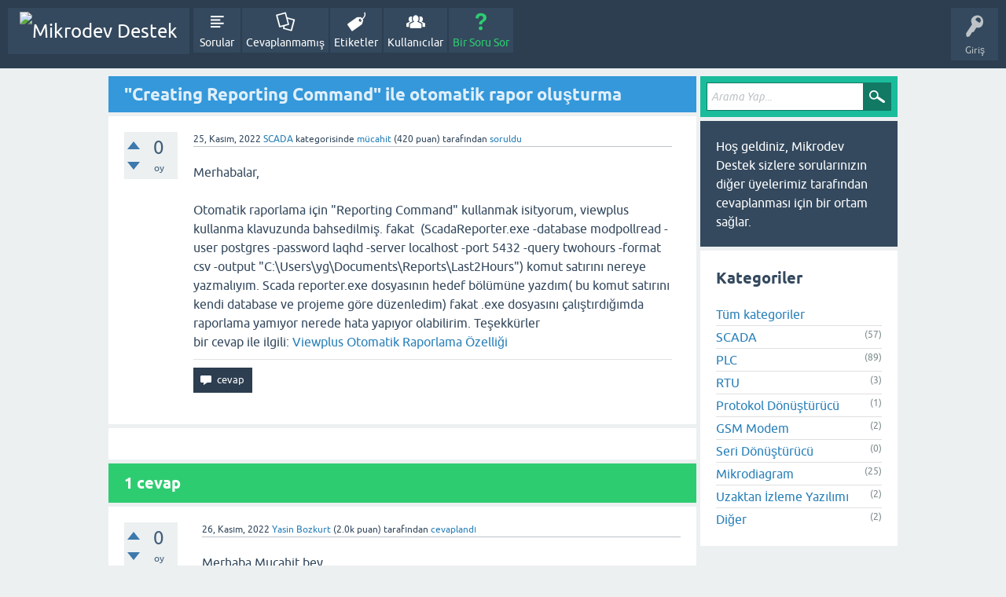

--- FILE ---
content_type: text/html; charset=utf-8
request_url: https://destek.mikrodev.com/?qa=737/creating-reporting-command-ile-otomatik-rapor-olu%C5%9Fturma
body_size: 5183
content:
<!DOCTYPE html>
<html lang="tr" itemscope itemtype="https://schema.org/QAPage">
<!-- Powered by Question2Answer - http://www.question2answer.org/ -->
<head>
<meta charset="utf-8">
<title>&quot;Creating Reporting Command&quot; ile otomatik rapor oluşturma - Mikrodev Destek</title>
<meta name="viewport" content="width=device-width, initial-scale=1">
<meta name="description" content="Merhabalar,  Otomatik raporlama için &quot;Reporting Command&quot; kullanmak isityorum, viewplus  ... yamıyor nerede hata yapıyor olabilirim. Teşekkürler">
<meta name="keywords" content="SCADA">
<style>
@font-face {
 font-family: 'Ubuntu'; font-weight: normal; font-style: normal;
 src: local('Ubuntu'),
  url('./qa-theme/SnowFlat/fonts/ubuntu-regular.woff2') format('woff2'), url('./qa-theme/SnowFlat/fonts/ubuntu-regular.woff') format('woff');
}
@font-face {
 font-family: 'Ubuntu'; font-weight: bold; font-style: normal;
 src: local('Ubuntu Bold'), local('Ubuntu-Bold'),
  url('./qa-theme/SnowFlat/fonts/ubuntu-bold.woff2') format('woff2'), url('./qa-theme/SnowFlat/fonts/ubuntu-bold.woff') format('woff');
}
@font-face {
 font-family: 'Ubuntu'; font-weight: normal; font-style: italic;
 src: local('Ubuntu Italic'), local('Ubuntu-Italic'),
  url('./qa-theme/SnowFlat/fonts/ubuntu-italic.woff2') format('woff2'), url('./qa-theme/SnowFlat/fonts/ubuntu-italic.woff') format('woff');
}
@font-face {
 font-family: 'Ubuntu'; font-weight: bold; font-style: italic;
 src: local('Ubuntu Bold Italic'), local('Ubuntu-BoldItalic'),
  url('./qa-theme/SnowFlat/fonts/ubuntu-bold-italic.woff2') format('woff2'), url('./qa-theme/SnowFlat/fonts/ubuntu-bold-italic.woff') format('woff');
}
</style>
<link rel="stylesheet" href="./qa-theme/SnowFlat/qa-styles.css?1.8.6">
<style>
.qa-nav-user { margin: 0 !important; }
@media (max-width: 979px) {
 body.qa-template-user.fixed, body[class*="qa-template-user-"].fixed { padding-top: 118px !important; }
 body.qa-template-users.fixed { padding-top: 95px !important; }
}
@media (min-width: 980px) {
 body.qa-template-users.fixed { padding-top: 105px !important;}
}
</style>
<style>
.notify-container {
	left: 0;
	right: 0;
	top: 0;
	padding: 0;
	position: fixed;
	width: 100%;
	z-index: 10000;
}
.notify {
	background-color: #F6DF30;
	color: #444444;
	font-weight: bold;
	width: 100%;
	text-align: center;
	font-family: sans-serif;
	font-size: 14px;
	padding: 10px 0;
	position:relative;
}
.notify-close {
	color: #735005;
	cursor: pointer;
	font-size: 18px;
	line-height: 18px;
	padding: 0 3px;
	position: absolute;
	right: 8px;
	text-decoration: none;
	top: 8px;
}
.qa-faq-section-title {
	font-size:125%;
	font-weight:bold;
	margin:10px 0 5px;
	cursor:pointer;
}
.qa-faq-section-text {
	display:none;
	margin:0 0 10px 10px;
}
</style>
<link rel="canonical" href="http://destek.mikrodev.com/?qa=737/creating-reporting-command-ile-otomatik-rapor-olu%C5%9Fturma">
<link rel="search" type="application/opensearchdescription+xml" title="Mikrodev Destek" href="./?qa=opensearch.xml">
<meta itemprop="name" content="&quot;Creating Reporting Command&quot; ile otomatik rapor oluşturma">
<script>
var qa_root = '.\/';
var qa_request = '737\/creating-reporting-command-ile-otomatik-rapor-oluşturma';
</script>
<script src="./qa-content/jquery-3.5.1.min.js"></script>
<script src="./qa-content/qa-global.js?1.8.6"></script>
<script src="./qa-theme/SnowFlat/js/snow-core.js?1.8.6"></script>
</head>
<body
class="qa-template-question qa-theme-snowflat qa-category-1 qa-body-js-off"
>
<script>
var b = document.getElementsByTagName('body')[0];
b.className = b.className.replace('qa-body-js-off', 'qa-body-js-on');
</script>
<div id="qam-topbar" class="clearfix">
<div class="qam-main-nav-wrapper clearfix">
<div class="sb-toggle-left qam-menu-toggle"><i class="icon-th-list"></i></div>
<div class="qam-account-items-wrapper">
<div id="qam-account-toggle" class="qam-logged-out">
<i class="icon-key qam-auth-key"></i>
<div class="qam-account-handle">Giriş</div>
</div>
<div class="qam-account-items clearfix">
<form action="./?qa=login&amp;to=%3Fqa%3D737%2Fcreating-reporting-command-ile-otomatik-rapor-olu%25C5%259Fturma" method="post">
<input type="text" name="emailhandle" dir="auto" placeholder="E-posta">
<input type="password" name="password" dir="auto" placeholder="Şifre">
<div><input type="checkbox" name="remember" id="qam-rememberme" value="1">
<label for="qam-rememberme">Hatırla</label></div>
<input type="hidden" name="code" value="0-1769014090-7b287e2e1ff33563898566cffa86eaf3043fb532">
<input type="submit" value="Giriş" class="qa-form-tall-button qa-form-tall-button-login" name="dologin">
</form>
<div class="qa-nav-user">
<ul class="qa-nav-user-list">
<li class="qa-nav-user-item qa-nav-user-register">
<a href="./?qa=register&amp;to=%3Fqa%3D737%2Fcreating-reporting-command-ile-otomatik-rapor-olu%25C5%259Fturma" class="qa-nav-user-link">Kayıt</a>
</li>
</ul>
<div class="qa-nav-user-clear">
</div>
</div>
</div> <!-- END qam-account-items -->
</div> <!-- END qam-account-items-wrapper -->
<div class="qa-logo">
<a href="./" class="qa-logo-link" title="Mikrodev Destek"><img src="http://www.mikrodev.com/images/mikrodev-logo-sm.png" width="270" height="62" alt="Mikrodev Destek"></a>
</div>
<div class="qa-nav-main">
<ul class="qa-nav-main-list">
<li class="qa-nav-main-item qa-nav-main-questions">
<a href="./?qa=questions" class="qa-nav-main-link">Sorular</a>
</li>
<li class="qa-nav-main-item qa-nav-main-unanswered">
<a href="./?qa=unanswered" class="qa-nav-main-link">Cevaplanmamış</a>
</li>
<li class="qa-nav-main-item qa-nav-main-tag">
<a href="./?qa=tags" class="qa-nav-main-link">Etiketler</a>
</li>
<li class="qa-nav-main-item qa-nav-main-user">
<a href="./?qa=users" class="qa-nav-main-link">Kullanıcılar</a>
</li>
<li class="qa-nav-main-item qa-nav-main-ask">
<a href="./?qa=ask&amp;cat=1" class="qa-nav-main-link">Bir Soru Sor</a>
</li>
</ul>
<div class="qa-nav-main-clear">
</div>
</div>
</div> <!-- END qam-main-nav-wrapper -->
</div> <!-- END qam-topbar -->
<div class="qam-ask-search-box"><div class="qam-ask-mobile"><a href="./?qa=ask" class="turquoise">Bir Soru Sor</a></div><div class="qam-search-mobile turquoise" id="qam-search-mobile"></div></div>
<div class="qam-search turquoise the-top" id="the-top-search">
<div class="qa-search">
<form method="get" action="./?qa=search">
<input type="hidden" name="qa" value="search">
<input type="text" placeholder="Arama Yap..." name="q" value="" class="qa-search-field">
<input type="submit" value="Arama Yap" class="qa-search-button">
</form>
</div>
</div>
<div class="qa-body-wrapper" itemprop="mainEntity" itemscope itemtype="https://schema.org/Question">
<div class="qa-main-wrapper">
<div class="qa-main">
<div class="qa-main-heading">
<h1>
<a href="./?qa=737/creating-reporting-command-ile-otomatik-rapor-olu%C5%9Fturma">
<span itemprop="name">&quot;Creating Reporting Command&quot; ile otomatik rapor oluşturma</span>
</a>
</h1>
</div>
<div class="qa-part-q-view">
<div class="qa-q-view" id="q737">
<form method="post" action="./?qa=737/creating-reporting-command-ile-otomatik-rapor-olu%C5%9Fturma">
<div class="qa-q-view-stats">
<div class="qa-voting qa-voting-net" id="voting_737">
<div class="qa-vote-buttons qa-vote-buttons-net">
<input title="Artı oy vermek için tıklayınız" name="vote_737_1_q737" onclick="return qa_vote_click(this);" type="submit" value="+" class="qa-vote-first-button qa-vote-up-button"> 
<input title="Eksi oy vermek için tıklayınız" name="vote_737_-1_q737" onclick="return qa_vote_click(this);" type="submit" value="&ndash;" class="qa-vote-second-button qa-vote-down-button"> 
</div>
<div class="qa-vote-count qa-vote-count-net">
<span class="qa-netvote-count">
<span class="qa-netvote-count-data">0</span><span class="qa-netvote-count-pad"> oy <meta itemprop="upvoteCount" content="0"></span>
</span>
</div>
<div class="qa-vote-clear">
</div>
</div>
</div>
<input name="code" type="hidden" value="0-1769014090-dfd2029a64393b757535de322893d9bc534c1154">
</form>
<div class="qa-q-view-main">
<form method="post" action="./?qa=737/creating-reporting-command-ile-otomatik-rapor-olu%C5%9Fturma">
<span class="qa-q-view-avatar-meta">
<span class="qa-q-view-meta">
<span class="qa-q-view-when">
<span class="qa-q-view-when-data"><time itemprop="dateCreated" datetime="2022-11-25T12:46:42+0000" title="2022-11-25T12:46:42+0000">25, Kasım, 2022</time></span>
</span>
<span class="qa-q-view-where">
<span class="qa-q-view-where-data"><a href="./?qa=scada" class="qa-category-link">SCADA</a></span><span class="qa-q-view-where-pad"> kategorisinde</span>
</span>
<span class="qa-q-view-who">
<span class="qa-q-view-who-data"><span itemprop="author" itemscope itemtype="https://schema.org/Person"><a href="./?qa=user/m%C3%BCcahit" class="qa-user-link" itemprop="url"><span itemprop="name">mücahit</span></a></span></span>
<span class="qa-q-view-who-points">
<span class="qa-q-view-who-points-pad">(</span><span class="qa-q-view-who-points-data">420</span><span class="qa-q-view-who-points-pad"> puan)</span>
</span>
<span class="qa-q-view-who-pad"> tarafından</span>
</span>
<a href="./?qa=737/creating-reporting-command-ile-otomatik-rapor-olu%C5%9Fturma" class="qa-q-view-what" itemprop="url">soruldu</a>
</span>
</span>
<div class="qa-q-view-content qa-post-content">
<a name="737"></a><div itemprop="text">Merhabalar,<br />
<br />
Otomatik raporlama için &quot;Reporting Command&quot; kullanmak isityorum, viewplus kullanma klavuzunda bahsedilmiş. fakat &nbsp;(ScadaReporter.exe -database modpollread -user postgres -password laqhd -server localhost -port 5432 -query twohours -format csv -output &quot;C:\Users\yg\Documents\Reports\Last2Hours&quot;) komut satırını nereye yazmalıyım. Scada reporter.exe dosyasının hedef bölümüne yazdım( bu komut satırını kendi database ve projeme göre düzenledim) fakat .exe dosyasını çalıştırdığımda raporlama yamıyor nerede hata yapıyor olabilirim. Teşekkürler</div>
</div>
<div class="qa-q-view-follows">
bir cevap ile ilgili:
<a href="./?qa=714/viewplus-otomatik-raporlama-%C3%B6zelli%C4%9Fi&amp;show=720#a720" class="qa-q-view-follows-link">Viewplus Otomatik Raporlama Özelliği</a>
</div>
<div class="qa-q-view-buttons">
<input name="q_doanswer" id="q_doanswer" onclick="return qa_toggle_element('anew')" value="cevap" title="Bu soruyu cevapla" type="submit" class="qa-form-light-button qa-form-light-button-answer">
</div>
<input name="code" type="hidden" value="0-1769014090-e289f586d737f73f05f8c9fa30a4295db7ff44f6">
<input name="qa_click" type="hidden" value="">
</form>
<div class="qa-q-view-c-list" style="display:none;" id="c737_list">
</div> <!-- END qa-c-list -->
<div class="qa-c-form">
</div> <!-- END qa-c-form -->
</div> <!-- END qa-q-view-main -->
<div class="qa-q-view-clear">
</div>
</div> <!-- END qa-q-view -->
</div>
<div class="qa-part-a-form">
<div class="qa-a-form" id="anew" style="display:none;">
<h2>Bu soruya cevap vermek için lütfen <a href="./?qa=login&amp;to=%3Fqa%3D737%2Fcreating-reporting-command-ile-otomatik-rapor-olu%25C5%259Fturma">giriş yapınız</a> veya <a href="./?qa=register&amp;to=%3Fqa%3D737%2Fcreating-reporting-command-ile-otomatik-rapor-olu%25C5%259Fturma">kayıt olunuz</a>.</h2>
</div> <!-- END qa-a-form -->
</div>
<div class="qa-part-a-list">
<h2 id="a_list_title"><span itemprop="answerCount">1</span> cevap</h2>
<div class="qa-a-list" id="a_list">
<div class="qa-a-list-item " id="a738" itemprop="suggestedAnswer" itemscope itemtype="https://schema.org/Answer">
<form method="post" action="./?qa=737/creating-reporting-command-ile-otomatik-rapor-olu%C5%9Fturma">
<div class="qa-voting qa-voting-net" id="voting_738">
<div class="qa-vote-buttons qa-vote-buttons-net">
<input title="Artı oy vermek için tıklayınız" name="vote_738_1_a738" onclick="return qa_vote_click(this);" type="submit" value="+" class="qa-vote-first-button qa-vote-up-button"> 
<input title="Eksi oy vermek için tıklayınız" name="vote_738_-1_a738" onclick="return qa_vote_click(this);" type="submit" value="&ndash;" class="qa-vote-second-button qa-vote-down-button"> 
</div>
<div class="qa-vote-count qa-vote-count-net">
<span class="qa-netvote-count">
<span class="qa-netvote-count-data">0</span><span class="qa-netvote-count-pad"> oy <meta itemprop="upvoteCount" content="0"></span>
</span>
</div>
<div class="qa-vote-clear">
</div>
</div>
<input name="code" type="hidden" value="0-1769014090-dfd2029a64393b757535de322893d9bc534c1154">
</form>
<div class="qa-a-item-main">
<form method="post" action="./?qa=737/creating-reporting-command-ile-otomatik-rapor-olu%C5%9Fturma">
<span class="qa-a-item-avatar-meta">
<span class="qa-a-item-meta">
<span class="qa-a-item-when">
<span class="qa-a-item-when-data"><time itemprop="dateCreated" datetime="2022-11-26T07:29:57+0000" title="2022-11-26T07:29:57+0000">26, Kasım, 2022</time></span>
</span>
<span class="qa-a-item-who">
<span class="qa-a-item-who-data"><span itemprop="author" itemscope itemtype="https://schema.org/Person"><a href="./?qa=user/Yasin+Bozkurt" class="qa-user-link" itemprop="url"><span itemprop="name">Yasin Bozkurt</span></a></span></span>
<span class="qa-a-item-who-points">
<span class="qa-a-item-who-points-pad">(</span><span class="qa-a-item-who-points-data">2.0k</span><span class="qa-a-item-who-points-pad"> puan)</span>
</span>
<span class="qa-a-item-who-pad"> tarafından</span>
</span>
<a href="./?qa=737/creating-reporting-command-ile-otomatik-rapor-olu%C5%9Fturma&amp;show=738#a738" class="qa-a-item-what" itemprop="url">cevaplandı</a>
</span>
</span>
<div class="qa-a-selection">
</div>
<div class="qa-a-item-content qa-post-content">
<a name="738"></a><div itemprop="text">Merhaba Mucahit bey, <br />
<br />
Olusturdugunuz komutu calistirdiginiz da size nasil bir cikti veriyor bana mail atabilir misiniz.<br />
<br />
<a href="/cdn-cgi/l/email-protection" class="__cf_email__" data-cfemail="364f57455f581854594c5d434442765b5f5d44595253401855595b">[email&#160;protected]</a><br />
<br />
&nbsp;Ayrica komut satirini scada bin klasorunde calistirmaniz gerekir.</div>
</div>
<div class="qa-a-item-buttons">
<input name="a738_dofollow" value="ilgili bir soru sor" title="Bu cevap ile ilgili yeni bir soru sor" type="submit" class="qa-form-light-button qa-form-light-button-follow">
<input name="a738_docomment" onclick="return qa_toggle_element('c738')" value="yorum" title="Bu cevap için yorum ekle" type="submit" class="qa-form-light-button qa-form-light-button-comment">
</div>
<input name="code" type="hidden" value="0-1769014090-d4d61c6f57f959b30ebf2505caa637126fb4c6e4">
<input name="qa_click" type="hidden" value="">
</form>
<div class="qa-a-item-c-list" style="display:none;" id="c738_list">
</div> <!-- END qa-c-list -->
<div class="qa-c-form" id="c738" style="display:none;">
<h2>Lütfen yorum eklemek için <a href="./?qa=login&amp;to=%3Fqa%3D737%2Fcreating-reporting-command-ile-otomatik-rapor-olu%25C5%259Fturma">giriş yapınız</a> veya <a href="./?qa=register&amp;to=%3Fqa%3D737%2Fcreating-reporting-command-ile-otomatik-rapor-olu%25C5%259Fturma">kayıt olunuz</a>.</h2>
</div> <!-- END qa-c-form -->
</div> <!-- END qa-a-item-main -->
<div class="qa-a-item-clear">
</div>
</div> <!-- END qa-a-list-item -->
</div> <!-- END qa-a-list -->
</div>
</div> <!-- END qa-main -->
<div id="qam-sidepanel-toggle"><i class="icon-left-open-big"></i></div>
<div class="qa-sidepanel" id="qam-sidepanel-mobile">
<div class="qam-search turquoise ">
<div class="qa-search">
<form method="get" action="./?qa=search">
<input type="hidden" name="qa" value="search">
<input type="text" placeholder="Arama Yap..." name="q" value="" class="qa-search-field">
<input type="submit" value="Arama Yap" class="qa-search-button">
</form>
</div>
</div>
<div class="qa-sidebar wet-asphalt">
Hoş geldiniz, Mikrodev Destek sizlere sorularınızın diğer üyelerimiz tarafından cevaplanması için bir ortam sağlar.
</div> <!-- qa-sidebar -->
<div class="qa-widgets-side qa-widgets-side-low">
<div class="qa-widget-side qa-widget-side-low">
<h2>Kategoriler</h2>
<ul class="qa-nav-cat-list qa-nav-cat-list-1">
<li class="qa-nav-cat-item qa-nav-cat-all">
<a href="./" class="qa-nav-cat-link">Tüm kategoriler</a>
</li>
<li class="qa-nav-cat-item qa-nav-cat-scada">
<a href="./?qa=scada" class="qa-nav-cat-link qa-nav-cat-selected">SCADA</a>
<span class="qa-nav-cat-note">(57)</span>
</li>
<li class="qa-nav-cat-item qa-nav-cat-plc">
<a href="./?qa=plc" class="qa-nav-cat-link">PLC</a>
<span class="qa-nav-cat-note">(89)</span>
</li>
<li class="qa-nav-cat-item qa-nav-cat-rtu">
<a href="./?qa=rtu" class="qa-nav-cat-link">RTU</a>
<span class="qa-nav-cat-note">(3)</span>
</li>
<li class="qa-nav-cat-item qa-nav-cat-protokol-dönüştürücü">
<a href="./?qa=protokol-d%C3%B6n%C3%BC%C5%9Ft%C3%BCr%C3%BCc%C3%BC" class="qa-nav-cat-link">Protokol Dönüştürücü</a>
<span class="qa-nav-cat-note">(1)</span>
</li>
<li class="qa-nav-cat-item qa-nav-cat-gsm-modem">
<a href="./?qa=gsm-modem" class="qa-nav-cat-link">GSM Modem</a>
<span class="qa-nav-cat-note">(2)</span>
</li>
<li class="qa-nav-cat-item qa-nav-cat-seri-dönüştürücü">
<a href="./?qa=seri-d%C3%B6n%C3%BC%C5%9Ft%C3%BCr%C3%BCc%C3%BC" class="qa-nav-cat-link">Seri Dönüştürücü</a>
<span class="qa-nav-cat-note">(0)</span>
</li>
<li class="qa-nav-cat-item qa-nav-cat-mikrodiagram">
<a href="./?qa=mikrodiagram" class="qa-nav-cat-link">Mikrodiagram</a>
<span class="qa-nav-cat-note">(25)</span>
</li>
<li class="qa-nav-cat-item qa-nav-cat-uzaktan-izleme-yazılımı">
<a href="./?qa=uzaktan-izleme-yaz%C4%B1l%C4%B1m%C4%B1" class="qa-nav-cat-link">Uzaktan İzleme Yazılımı</a>
<span class="qa-nav-cat-note">(2)</span>
</li>
<li class="qa-nav-cat-item qa-nav-cat-diğer">
<a href="./?qa=di%C4%9Fer" class="qa-nav-cat-link">Diğer</a>
<span class="qa-nav-cat-note">(2)</span>
</li>
</ul>
<div class="qa-nav-cat-clear">
</div>
</div>
</div>
</div> <!-- qa-sidepanel -->
</div> <!-- END main-wrapper -->
</div> <!-- END body-wrapper -->
<div class="qam-footer-box">
<div class="qam-footer-row">
</div> <!-- END qam-footer-row -->
<div class="qa-footer">
<div class="qa-nav-footer">
<ul class="qa-nav-footer-list">
<li class="qa-nav-footer-item qa-nav-footer-feedback">
<a href="./?qa=feedback" class="qa-nav-footer-link">İletişim</a>
</li>
</ul>
<div class="qa-nav-footer-clear">
</div>
</div>
<div class="qa-attribution">
Snow Theme by <a href="http://www.q2amarket.com">Q2A Market</a>
</div>
<div class="qa-attribution">
Powered by <a href="http://www.question2answer.org/">Question2Answer</a>
</div>
<div class="qa-footer-clear">
</div>
</div> <!-- END qa-footer -->
</div> <!-- END qam-footer-box -->
<div style="position:absolute;overflow:hidden;clip:rect(0 0 0 0);height:0;width:0;margin:0;padding:0;border:0;">
<span id="qa-waiting-template" class="qa-waiting">...</span>
</div>
<script data-cfasync="false" src="/cdn-cgi/scripts/5c5dd728/cloudflare-static/email-decode.min.js"></script><script defer src="https://static.cloudflareinsights.com/beacon.min.js/vcd15cbe7772f49c399c6a5babf22c1241717689176015" integrity="sha512-ZpsOmlRQV6y907TI0dKBHq9Md29nnaEIPlkf84rnaERnq6zvWvPUqr2ft8M1aS28oN72PdrCzSjY4U6VaAw1EQ==" data-cf-beacon='{"version":"2024.11.0","token":"1b58273044ef48df8bf98acca5f7bdb8","r":1,"server_timing":{"name":{"cfCacheStatus":true,"cfEdge":true,"cfExtPri":true,"cfL4":true,"cfOrigin":true,"cfSpeedBrain":true},"location_startswith":null}}' crossorigin="anonymous"></script>
</body>
<!-- Powered by Question2Answer - http://www.question2answer.org/ -->
</html>
